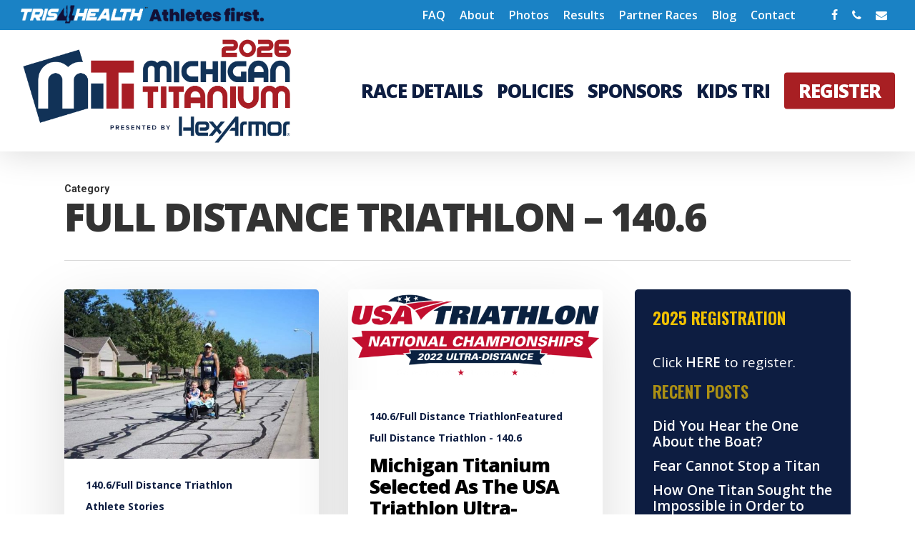

--- FILE ---
content_type: text/plain
request_url: https://www.google-analytics.com/j/collect?v=1&_v=j102&a=286555696&t=pageview&_s=1&dl=https%3A%2F%2Fmititanium.com%2Fcategory%2Ffull-distance-triathlon-140-6%2F&ul=en-us%40posix&dt=Full%20Distance%20Triathlon%20-%20140.6%20Archives%20-%20Michigan%20Titanium&sr=1280x720&vp=1280x720&_u=IEBAAEABAAAAACAAI~&jid=1121361576&gjid=494772381&cid=232908584.1769072386&tid=UA-157375180-2&_gid=185533741.1769072386&_r=1&_slc=1&z=1625272564
body_size: -450
content:
2,cG-NXWMFVZRGC